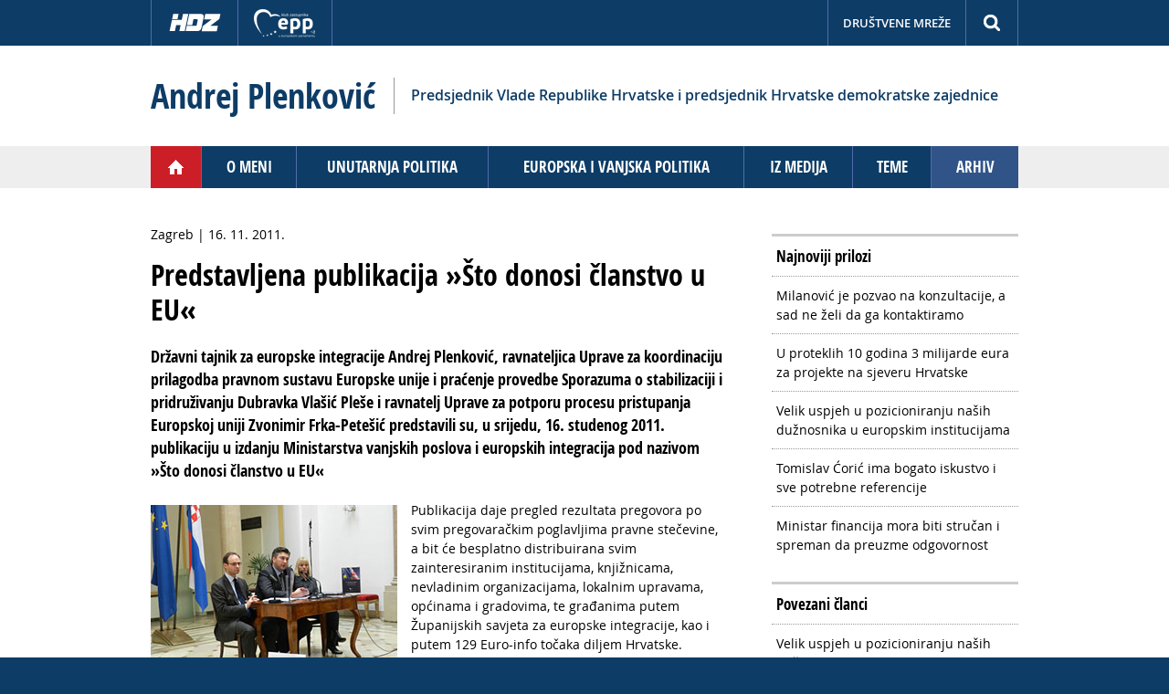

--- FILE ---
content_type: text/html; charset=UTF-8
request_url: https://andrejplenkovic.hr/article.php?id=29&naslov=predstavljena-publikacija-to-donosi-clanstvo-u-eu
body_size: 16624
content:
<!DOCTYPE html>
<head>
<meta charset="utf-8">
<title>Andrej Plenković - Predstavljena publikacija »Što donosi članstvo u EU«</title>
<meta http-equiv="X-UA-Compatible" content="IE=edge,chrome=1">
<meta name="viewport" content="width=device-width, initial-scale=1.0, user-scalable=yes">
<meta name="HandheldFriendly" content="true" />
<meta name="apple-mobile-web-app-capable" content="YES" />
<link href="css/styles_v1.css" rel="stylesheet" type="text/css" />
<script type="text/javascript" src="js/jquery1.11.js"></script> 
<script type="text/javascript" src="js/ap-script.js"></script> 
<script type="text/javascript" src="js/jquery.modal.js"></script> 
<link rel="shortcut icon" href="favicon1.png" type="image/x-icon" />
<script>
  (function(i,s,o,g,r,a,m){i['GoogleAnalyticsObject']=r;i[r]=i[r]||function(){
  (i[r].q=i[r].q||[]).push(arguments)},i[r].l=1*new Date();a=s.createElement(o),
  m=s.getElementsByTagName(o)[0];a.async=1;a.src=g;m.parentNode.insertBefore(a,m)
  })(window,document,'script','https://www.google-analytics.com/analytics.js','ga');
   ga('create', 'UA-82200029-4', 'auto');
  ga('send', 'pageview');
 </script>
<!-- Facebook Pixel Code -->
<script>
!function(f,b,e,v,n,t,s){if(f.fbq)return;n=f.fbq=function(){n.callMethod?
n.callMethod.apply(n,arguments):n.queue.push(arguments)};if(!f._fbq)f._fbq=n;
n.push=n;n.loaded=!0;n.version='2.0';n.queue=[];t=b.createElement(e);t.async=!0;
t.src=v;s=b.getElementsByTagName(e)[0];s.parentNode.insertBefore(t,s)}(window,
document,'script','https://connect.facebook.net/en_US/fbevents.js');
 fbq('init', '189407208142295');
fbq('track', "PageView");</script>
<noscript><img height="1" width="1" style="display:none"
src="https://www.facebook.com/tr?id=189407208142295&ev=PageView&noscript=1"
/></noscript>
<!-- End Facebook Pixel Code --></head>

<body>

<div id="fb-root"></div>
<script async defer crossorigin="anonymous" src="https://connect.facebook.net/en_US/sdk.js#xfbml=1&version=v15.0" nonce="f8EDVmT3"></script>

<!--start top ribbon-->

<!-- Google Tag Manager -->
<noscript><iframe src="//www.googletagmanager.com/ns.html?id=GTM-TZDD78"
height="0" width="0" style="display:none;visibility:hidden"></iframe></noscript>
<script>(function(w,d,s,l,i){w[l]=w[l]||[];w[l].push({'gtm.start':
new Date().getTime(),event:'gtm.js'});var f=d.getElementsByTagName(s)[0],
j=d.createElement(s),dl=l!='dataLayer'?'&l='+l:'';j.async=true;j.src=
'//www.googletagmanager.com/gtm.js?id='+i+dl;f.parentNode.insertBefore(j,f);
})(window,document,'script','dataLayer','GTM-TZDD78');</script>
<!-- End Google Tag Manager -->
<div id="topnav">
<div class="contentcol clearfix">
<div id="top-left">
<a href="http://www.hdz.hr/" target="_blank"><img alt="" src="img/hdz.png" /></a>
<a href="http://www.eppgroup.eu/hr/" target="_blank"><img alt="" src="img/epp.png" /></a>
</div>

<div id="top-right" class="clearfix">
<a href="javascript:void(0);" id="search-trigger">&nbsp;</a>
<a href="javascript:void(0);" id="social-trigger">Društvene mreže</a>
</div>



<div id="social" class="clearfix">
<div id="social_inner">
<a target="_blank" title="Facebook" href="http://www.facebook.com/andrej.plenkovic.rh/"><img src="img/fb.png" alt="" /></a>
<a target="_blank" title="X" href="https://x.com/AndrejPlenkovic"><img src="img/twitter-x.png" alt="" /></a>
<a target="_blank" title="Instagram" href="https://www.instagram.com/plenkovic.andrej?igsh=MWNtYmVyenBzbGZ5cQ=="><img src="img/instagram.png" alt="" /></a>
<a target="_blank" title="YouTube" href="http://www.youtube.com/channel/UCi0K3WrQ_WaN_C0lK5fSroA"><img src="img/yt.png" alt="" /></a>
<a target="_blank" title="Flickr" href="https://www.flickr.com/photos/123492089@N07/"><img src="img/flickr.png" alt="" /></a>
<a target="_blank" title="TikTok" href="https://www.tiktok.com/@plenkovic_andrej?_t=8l3BgaAMpiz&_r=1"><img src="img/tiktok.png" alt="WhatsApp" /></a>
<a href="https://whatsapp.com/channel/0029VaUhBiAH5JLsT2COEF2F" target="_blank" title="WhatsApp"><img src="img/whapp.png" alt="" /></a>
</div>
</div>

<div id="search">
<div class="searchcontainer clearfix">
<form action="search.php" method="get" class="searchform">
<input value="Search" class="button" src="img/search.png" onclick="this.form.searchword.focus();" type="image">
<input name="q" id="mod-search-searchword" maxlength="100" class="inputbox search-query" size="100" value="Pretraga" onblur="if (this.value=='') this.value='Pretraga';" onfocus="if (this.value=='Pretraga') this.value='';" type="text">
</form>
</div>
</div>


</div>
</div>
<!--end top ribbon-->




<!--start header-->
<div id="headerwrap" class="trigger-close-all">

<div id="title-wrap">
<div id="site-title" class="clearfix">

<h1><a href="index.php">Andrej Plenković</a></h1>

<div id="subtitle">Predsjednik Vlade Republike Hrvatske i predsjednik Hrvatske demokratske zajednice</div>

</div>
</div>

<div id="header">

<div id="mast">
<div class="headerimg"></div>
</div>


</div>
</div>
<!--end header-->

<!--start main navigation-->

<div class="navi">

<div id="navmain">
<a class="trigger-navmain" href="javascript:void(0);">&nbsp;</a>

<div class="mainsub">
<div id="navigation">

<div class="navitem home"><a href="index.php">&nbsp;</a></div>
<div class="navitem"><a href="page.php?id=1">O meni</a></div>
<div class="navitem"><a href="page.php?id=20">Unutarnja politika</a></div>
<div class="navitem"><a href="page.php?id=2">Europska i vanjska politika</a></div>
<div class="navitem"><a href="page.php?id=8">Iz medija</a></div>
<div class="navitem"><a href="teme.php">Teme</a></div>
<div class="navitem active"><a id="archive-trigger" href="javascript:void(0);">Arhiv</a>
<div class="sub" id="archive">
<a href="page.php?id=19">Kampanja za Europski parlament 2014.</a>
<a href="page.php?id=14">Kampanja za Europski parlament 2013.</a>
<a href="page.php?id=12">Iz Hrvatskog sabora</a>
<!--<a href="page.php?id=13">Saborski videozapisi</a>-->
<a href="page.php?id=15">Informiranje o Europskoj uniji</a>
</div>
</div>

</div>
</div>

</div>
</div>
<!--end main navigation-->


<!--start content-->

<div id="contentwrap" class="trigger-close-all">

<div id="content">

<div class=" clearfix">

<!--start article-->

<div class="article">
<div class="place-date">Zagreb | 16. 11. 2011.</div>
<h1>Predstavljena publikacija »Što donosi članstvo u EU«</h1>
<p class="lead">Državni tajnik za europske integracije Andrej Plenković, ravnateljica Uprave za koordinaciju prilagodba pravnom sustavu Europske unije i praćenje provedbe Sporazuma o stabilizaciji i pridruživanju Dubravka Vlašić Pleše i ravnatelj Uprave za potporu procesu pristupanja Europskoj uniji Zvonimir Frka-Petešić predstavili su, u srijedu, 16. studenog 2011. publikaciju u izdanju Ministarstva vanjskih poslova i europskih integracija pod nazivom »Što donosi članstvo u EU«</p>
<p><img class="borderedimg left" src="userfiles/images/diplo/diplo00_m.jpg" />Publikacija daje pregled rezultata pregovora po svim pregovaračkim poglavljima pravne stečevine, a bit će besplatno distribuirana svim zainteresiranim institucijama, knjižnicama, nevladinim organizacijama, lokalnim upravama, općinama i gradovima, te građanima putem Županijskih savjeta za europske integracije, kao i putem 129 Euro-info točaka diljem Hrvatske. Također je dostupna u elektroničkoj verziji i na internetskim stranicama Ministarstva vanjskih poslova i europskih integracija.</p>
<p>Državni tajnik Plenković kazao je kako je u izradi publikacije 'Što donosi članstvo u Europskoj uniji', tiskane u 14 000 primjeraka, sudjelovao niz najrelevantnijih sudionika pristupnih pregovora u Hrvatskoj. S obzirom na interes da građani odluku na referendumu donesu temeljem cjelovite informacije i objektivnih činjenica, ova je publikacija izrađena s ciljem da hrvatskim građanima pruži informacije o glavnim promjenama koje za Hrvatsku donosi usklađivanje i prilagodba našeg zakonodavstva pravnoj stečevini Europske unije.</p>
<p>Sadržaj publikacije odnosi se na opširan pregled glavnih promjena za Hrvatsku po pregovaračkim poglavljima. Daje se pregled svih 80 ostvarenih pregovaračkih zahtjeva Hrvatske, odnosno svih onih prijelaznih razdoblja, trajnih odstupanja i drugih dogovora i odredbi kojima su zaštićene ili uzete u obzir određene posebnosti Hrvatske i njezinih proizvoda, usluga i djelatnosti. Također, predstavljen je i pregled ostvarenih zahtjeva Europske unije za prijelaznim razdobljima, kao i informacije o Ugovoru o pristupanju Hrvatske Europskoj uniji.</p>
<p>Državni tajnik Plenković naglasio je kako je, u cilju potpune transparentnosti, Vlada Republike Hrvatske 1. srpnja 2011. objavila sve hrvatske dokumente vezane za pregovarački proces. Na internetskim stranicama Vlade i Ministarstva vanjskih poslova i europskih integracija objavljena su hrvatska pregovaračka stajališta, izvješća o analitičkom pregledu pravne stečevine, kao i izvješća o ispunjenju obveza. Isto tako, nakon prijevoda na hrvatski jezik, na tim je internetskim stranicama objavljen i tekst Ugovora o pristupanju Republike Hrvatske Europskoj uniji, ali i svi temeljni ugovori Europske unije, uključujući i Lisabonski ugovor.</p>
<p>Ovom prigodom državni tajnik Plenković i ravnatelji Vlašić Pleše i Frka-Petešić podsjetili su i na ostale informativne i medijske aktivnosti koje se provode u kontekstu Komunikacijske strategije za informiranje hrvatske javnosti, spomenuvši emitiranje radijskih i televizijskih spotova, predavanja i okrugle stolove po županijama, kao i istraživanja javnog mnijenja prema kojima se od 2006. godine očituje kontinuirana i stabilna potpora hrvatskih građana članstvu u Europskoj uniji s temeljnom tendencijom između 55 i 60 posto.</p>
<p>Publikaciju »Što donosi članstvo u Europskoj uniji« možete preuzeti <a href="http://www.mvpei.hr/custompages/static/hrv/files/111116-sto-donosi-clanstvo-EU.pdf" target="_blank">ovdje</a>.</p><!--start tags--><div class="tagswrap"><div class="tagstitle">Teme</div><div class="tags"><a href="tema.php?id=14">Sabor</a><a href="tema.php?id=15">SSP</a></div></div><!--end tags-->

<!--start page navigation-->

<div class="pagenav"><a class="prev" href="article.php?id=30&amp;naslov=pristupni-ugovor-i-pristupanje-hrvatske-europskoj-uniji">&nbsp;</a><a class="next" href="article.php?id=28&amp;naslov=seminar-o-europskim-pitanjima-za-sindikalne-sredisnjice">&nbsp;</a></div>
<!--end page navigation-->

</div>

<!--start sidebars-->

<div class="sidebar"><h3>Najnoviji prilozi</h3><ul><li><a href="article.php?id=6201&amp;naslov=milanovic-je-pozvao-na-konzultacije-a-sad-ne-zeli-da-ga-kontaktiramo">Milanović je pozvao na konzultacije, a sad ne želi da ga kontaktiramo</a></li><li><a href="article.php?id=6200&amp;naslov=u-proteklih-10-godina-3-milijarde-eura-za-projekte-na-sjeveru-hrvatske">U proteklih 10 godina 3 milijarde eura za projekte na sjeveru Hrvatske</a></li><li><a href="article.php?id=6202&amp;naslov=velik-uspjeh-u-pozicioniranju-nasih-duznosnika-u-europskim-institucijama">Velik uspjeh u pozicioniranju naših dužnosnika u europskim institucijama</a></li><li><a href="article.php?id=6203&amp;naslov=tomislav-oric-ima-bogato-iskustvo-i-sve-potrebne-referencije">Tomislav Ćorić ima bogato iskustvo i sve potrebne referencije</a></li><li><a href="article.php?id=6199&amp;naslov=ministar-financija-mora-biti-strucan-i-spreman-da-preuzme-odgovornost">Ministar financija mora biti stručan i spreman da preuzme odgovornost</a></li></ul></div><div class="sidebar"><h3>Povezani članci</h3><ul><li><a href="article.php?id=6202&amp;naslov=velik-uspjeh-u-pozicioniranju-nasih-duznosnika-u-europskim-institucijama">Velik uspjeh u pozicioniranju naših dužnosnika u europskim institucijama</a></li><li><a href="article.php?id=6203&amp;naslov=tomislav-oric-ima-bogato-iskustvo-i-sve-potrebne-referencije">Tomislav Ćorić ima bogato iskustvo i sve potrebne referencije</a></li><li><a href="article.php?id=6091&amp;naslov=vlada-i-parlamentarna-vecina-brana-su-od-radikalizirajuce-polarizacije">Vlada i parlamentarna većina brana su od radikalizirajuće polarizacije</a></li><li><a href="article.php?id=6090&amp;naslov=vlada-ne-provodi-povijesni-revizionizam-nego-smiruje-tenzije">Vlada ne provodi povijesni revizionizam, nego smiruje tenzije</a></li><li><a href="article.php?id=6063&amp;naslov=hrvatska-se-ne-vodi-pesimizmom-nego-radom-povjerenjem-i-odgovornoscu">Hrvatska se ne vodi pesimizmom, nego radom, povjerenjem i odgovornošću</a></li></ul></div>
<!--end sidebars-->


</div><!--end blog-->

	
<!--end article-->

<!--start social networks-->
<div id="content-bottom" class="clearfix">


<div id="fb" class="fb-share-button" data-href="https://andrejplenkovic.hr" data-layout="button" data-size="small"><a target="_blank" href="https://www.facebook.com/sharer/sharer.php?u=https%3A%2F%2Fandrejplenkovic.hr%2F&amp;src=sdkpreparse" class="fb-xfbml-parse-ignore">Podijeli</a></div>

<div class="tw">
<a href="https://twitter.com/share" class="twitter-share-button">Tweet</a>
<script>!function(d,s,id){var js,fjs=d.getElementsByTagName(s)[0],p=/^http:/.test(d.location)?'http':'https';if(!d.getElementById(id)){js=d.createElement(s);js.id=id;js.src=p+'://platform.twitter.com/widgets.js';fjs.parentNode.insertBefore(js,fjs);}}(document, 'script', 'twitter-wjs');</script>
</div>
</div>

</div>
<!--end social networks-->

</div>

</div>
<!--end content-->


<!--start footer-->

<!--start footer-->
<div id="footerwrap">
<div id="footer" class="clearfix">


<div id="footer-left">
<p id="social-bottom1" class="bottomlinks">Pratite me:
<a href="https://www.facebook.com/andrej.plenkovic.rh/" target="_blank">Facebook</a>
<a target="_blank" href="https://x.com/AndrejPlenkovic">X</a>
<a href="https://www.instagram.com/plenkovic.andrej?igsh=MWNtYmVyenBzbGZ5cQ==" target="_blank">Instagram</a>
<a href="http://www.youtube.com/channel/UCi0K3WrQ_WaN_C0lK5fSroA" target="_blank">YouTube</a>
<a href="https://www.flickr.com/photos/123492089@N07/" target="_blank">Flickr</a>

<a href="https://www.tiktok.com/@plenkovic_andrej?_t=8l3BgaAMpiz&_r=1" target="_blank">TikTok</a>

<a href="https://whatsapp.com/channel/0029VaUhBiAH5JLsT2COEF2F" target="_blank">WhatsApp</a> </p>

<p id="social-bottom2" class="clearfix">
<a target="_blank" title="Facebook" href="http://www.facebook.com/andrej.plenkovic.rh/"><img src="img/fb.png" alt="" /></a>
<a target="_blank" title="X" href="https://x.com/AndrejPlenkovic"><img src="img/twitter-x.png" alt="" /></a>
<a target="_blank" title="Instagram" href="https://www.instagram.com/plenkovic.andrej?igsh=MWNtYmVyenBzbGZ5cQ=="><img src="img/instagram.png" alt="" /></a>
<a target="_blank" title="YouTube" href="http://www.youtube.com/channel/UCi0K3WrQ_WaN_C0lK5fSroA"><img src="img/yt.png" alt="" /></a>
<a target="_blank" title="Flickr" href="https://www.flickr.com/photos/123492089@N07/"><img src="img/flickr.png" alt="" /></a>
<a target="_blank" title="TikTok" href="https://www.tiktok.com/@plenkovic_andrej?_t=8l3BgaAMpiz&_r=1"><img src="img/tiktok.png" alt="" /></a>
<a target="_blank" title="WhatsApp" href="https://whatsapp.com/channel/0029VaUhBiAH5JLsT2COEF2F"><img src="img/whapp.png" alt="" /></a>
</p>

<p class="bottomlinks">
<a href="http://www.sabor.hr/" target="_blank">Hrvatski sabor</a>
<a href="http://www.vlada.hr/" target="_blank">Vlada</a>
<a href="http://www.europarl.europa.eu/" target="_blank">Europski parlament</a>
</p>
<p class="bottomlinks">
<a target="_blank" href="http://www.hdz.hr/">Hrvatska demokratska zajednica</a>
<a target="_blank" href="http://www.zg.hdz.hr/">GO HDZ Zagreb</a>
</p>
<p><a class="impresum-trigger" href="#impresum" rel="modal:open">Impresum</a></p>
</div>

<div id="footer-right">

<div class="clearfix">


</div>

</div>

</div>

</div><!--end footerwrap-->


<div id="impresum" class="modal">
<div class="lining clearfix">

<div class="toprow">
<h2>Impresum</h2>
<p>Ovim internetskim stranicama upravlja Andrej Plenković, predsjednik Vlade Republike Hrvatske i predsjednik Hrvatske demokratske zajednice.</p>
</div>

<div class="division">
<h3>Vlada</h3>
<p>Trg svetog Marka 2<br>
10000 Zagreb<br>
Tel. 01 4569 223<br>
<a href="mailto:gradjani@vlada.hr">E-adresa</a></p>
</div>

<div class="division">
<h3>HDZ</h3>
<p>Trg žrtava fažizma 4<br> 
10000 Zagreb
<br>
Tel. 01 455 3000<br>
<a href="mailto:hdz@hdz.hr">E-adresa</a>
</p>
</div>

<div class="division">
<h3>Produkcija</h3>
<p>Oblikovanje:<br>
<a href="http://www.karaman-design.com/" target="_blank">KaramanDesign</a><br>
Programiranje:<br>
Tomislav Uvodić</p>
</div>

</div>
</div>

<div class="fixed">
<a id="to_top" class="to_top" title="" href="#">&nbsp;</a>
</div>
</body>
</html>

--- FILE ---
content_type: text/css
request_url: https://andrejplenkovic.hr/css/styles_v1.css
body_size: 34963
content:
@font-face {
    font-family: 'Open Sans';
    src: url('../fonts/OpenSans-Light.woff') format('woff');
    font-weight: 300;
    font-style: normal;
}
@font-face {
    font-family: 'Open Sans';
    src: url('../fonts/OpenSans-LightItalic.woff') format('woff');
    font-weight: 300;
    font-style: italic;
}
@font-face {
    font-family: 'Open Sans';
    src: url('../fonts/OpenSans-Regular.woff') format('woff');
    font-weight: 400;
    font-style: normal;
}
@font-face {
    font-family: 'Open Sans';
    src: url('../fonts/OpenSans-Italic.woff') format('woff');
    font-weight: 400;
    font-style: italic;
}
@font-face {
    font-family: 'Open Sans';
    src: url('../fonts/OpenSans-Semibold.woff') format('woff');
    font-weight: 600;
    font-style: normal;
}
@font-face {
    font-family: 'Open Sans';
    src: url('../fonts/OpenSans-SemiboldItalic.woff') format('woff');
    font-weight: 600;
    font-style: italic;
}
@font-face {
    font-family: 'Open Sans';
    src: url('../fonts/OpenSans-Bold.woff') format('woff');
    font-weight: 700;
    font-style: normal;
}
@font-face {
    font-family: 'Open Sans';
    src: url('../fonts/OpenSans-BoldItalic.woff') format('woff');
    font-weight: 700;
    font-style: italic;
}
@font-face {
    font-family: 'Open Sans Condensed';
    src: url('../fonts/OpenSans-CondLight.woff') format('woff');
    font-weight: 300;
    font-style: normal;
}
@font-face {
    font-family: 'Open Sans Condensed';
    src: url('../fonts/OpenSans-CondLightItalic.woff') format('woff');
    font-weight: 300;
    font-style: italic;
}
@font-face {
    font-family: 'Open Sans Condensed';
    src: url('../fonts/OpenSans-CondBold.woff') format('woff');
    font-weight: 700;
    font-style: normal;
}





html {
font-size: 100%;
box-sizing: border-box;
}
body {
margin: 0;
padding: 0;
font: 400 .9em/145% 'Open Sans', sans-serif;
color: #000;
background-color: #0D3C66;
}
a {
color: #CC1E26;
text-decoration: none;
outline: none;
}
a:hover, a:focus {
color: #000;
}
img {
display: block;
border: none;
}
b {
font-weight: 600;
}

/*** start top navi ***/

#topnav {
background-color: #0D3C66;
}
#topnav .contentcol {
box-sizing: border-box;
max-width: 950px;
border-right: 1px solid #536BAC;
border-left: 1px solid #536BAC;
position: relative;
}
#top-right {
position: relative;
float: right;
}
#top-left a {
display: block;
padding: 0 10px;
float: left;
border-right: 1px solid #536BAC;
}
a#calendar-trigger,
a#social-trigger,
a#search-trigger {
display: block;
padding: 0 16px;
float: right;
font-size: 13px;
font-weight: 600;
line-height: 50px;
text-transform: uppercase;
color: #fff;
border-left: 1px solid #536BAC;
}

a#search-trigger {
width: 24px;
background: url(../img/search1.png) no-repeat center top;
}
#top-left a:hover,
#top-right a:hover {
background-color: #315488;
}
a#search-trigger:hover {
background: #315488 url(../img/search1.png) no-repeat center top;
}
#top-right a:focus {
background-color: #315488;
}

/*** start calendar, social, search ***/

#social,
#search {
display: none;
position: absolute;
right: -1px;
top: 50px;
width: 354px;
box-sizing: border-box;
border-top: 1px solid #9E9FBA;
background-color: #0D3C66;
z-index: 200;
box-shadow: 0px 4px 8px rgba(0, 0, 0, .5);
}


#social {
width: auto;
height: 56px;
}
#social_inner {
display: flex;
flex-flow: row nowrap;
gap: 1px;
background-color: #315488;
}
#social a {
flex-grow: 1;
padding: 6px;
background-color: #0D3C66;
}
#social a:hover {
background-color: #315488;
}
#social a img {
margin: auto;
}


.searchcontainer {
padding: 15px;
}
.searchcontainer .inputbox {
box-sizing: border-box;
float: right;
width: 88%;
height: 36px;
border: none;
margin: 0;
padding: 3px 10px;
font: 15px 'Open Sans', sans-serif;
color: #000;
background-color: #fff;
}
.searchcontainer .button {
float: right;
width: 12%;
min-width: 36px;
height: 36px;
background-color: #bbb;
}
.searchcontainer .button:hover {
background-color: #315488;
}

/*** end top navi ***/


/*** start site title ***/

#title-wrap {
background-color: #fff;
}
#site-title {
display: table;
width: 100%;
max-width: 950px;
margin: 0 auto;
padding: 35px 0;
text-align: left;
}
#site-title h1 {
display: table-cell;
width: 20%;
margin: 0;
vertical-align: middle;
white-space: nowrap;
padding-right: 20px;
font: 700 38px/40px 'Open Sans Condensed', sans-serif;
border-right: 1px solid #999;
}
#site-title a {
color: #0D3C66;
}
#subtitle {
display: table-cell;
width: 80%;
vertical-align: middle;
font-size: 16px;
font-weight: 600;
padding-left: 18px;
color: #0D3C66;
}

/*** end site title ***/

#headerwrap {
background-color: #eee;
}
#header {
position: relative;
max-width: 990px;
margin: 0 auto;
}
#mast {
display: none;
}
.home #mast {
display: block;
}

/* start main navigation */

.navi {
background-color: #eee;
}
#navmain {
max-width: 950px;
margin: 0 auto;
z-index: 200;
background-color: #0D3C66;
}
#navmain a.trigger-navmain {
display: none;
padding: 0;
background: #0D3C66 url(../img/trigger.png) no-repeat 20px center;
}
#navmain a.trigger-navmain:after {
content: "Sadržaj";
display: block;
float: left;
margin-left: 48px;
}
#navmain a.trigger-navmain:hover {
background-color: #CC1E26;
}
.mainsub {
display: table;
width: 100%;
}
#navigation {
display: table-row;
}
.navitem {
display: table-cell;
text-align: center;
vertical-align: middle;
position: relative;
border-right: 1px solid #536BAC;
}
.navitem:last-child {
border-right: none;
}
#navmain a {
display: block;
padding: 0 20px;
font: 700 17px/46px 'Open Sans Condensed', sans-serif;
color: #fff;
text-transform: uppercase;
}
#navmain a:hover {
background-color: #315488;
}
#navmain .active {
background-color: #315488;
}
.navitem.home {
min-width: 48px;
}
#navmain .navitem.home a,
#navmain .navitem.home.active a {
padding: 0;
background: #CC1E26 url(../img/home.png) no-repeat center center;
}
#navmain .navitem.home a:hover {
background-color: #EC2D4F;
}
#navmain .navitem.home.active a:hover {
background-color: #CC1E26;
}
.sub {
display: none;
position: absolute;
right: 0;
width: 320px;
text-align: left;
border-top: 1px solid #9E9FBA;
background-color: #0D3C66;
z-index: 200;
box-shadow: 0px 4px 8px rgba(0, 0, 0, .5);
}
#navmain .sub a {
display: block;
height: auto;
font: 600 14px/145% 'Open Sans', sans-serif;
text-transform: none;
padding: 15px 20px;
border-bottom: 1px dotted #6B839C;
}
#navmain .sub a:last-child {
border-bottom: none;
}

/* end main navigation */

#contentwrap {
padding-top: 30px;
background-color: #fff;
}
#contentwrap1 {
/*padding: 30px 0 10px;*/
padding: 1px 0 10px;
background-color: #fff;
}
/* special pri vrhu */

.link-container {
max-width: 950px;
margin: 20px auto;
}
.link-container img {
width: 100%;
}
.link-container #slika1 {
display: block;
}
.link-container #slika2 {
display: none;
}



/*.link-container {
max-width: 990px;
margin: 20px 0;
display: flex;
flex-flow: row nowrap;
align-items: center;
}
.link-container a {
flex: 1 1 50%;
padding: 15px;
margin: 0 20px;
text-align: center;
font-weight: 600;
color: #fff;
background-color: #0d3c66;
border-radius: 3px;
}
.link-container a:hover {
background-color: #cc1e26;
}
*/

/* end special */


#contentwrap2 {
padding: 0;
background-color: #fff;
}
#contentwrap3 {
padding: 0 0 50px 0;
background-color: #fff;
}
#content {
max-width: 990px;
margin: 0 auto;
}
.contentcol {
max-width: 990px;
margin: 0 auto;
}
.article {
float: left;
max-width: 630px;
margin: 10px 30px 0 20px;
}
.article.articlelist {
margin-top: 0;
}
.media .article.articlelist {
/*width: 100%;*/
padding-bottom: 40px;
}

.articlelist p:nth-child(odd) {
margin-bottom: 0;
}
.articlelist p:nth-child(even) {
margin-top: 7px;
}
.result-category {
margin-top: 5px;
margin-bottom: 5px;
}
.result-created {
margin-top: 5px;
}
.searchresults {
max-width: 630px;
margin: 0 20px 40px;
}
dt.result-title {
margin-top: 10px;
}
.module {
position: relative;
float: left;
width: 290px;
margin: 0 20px 20px;
padding-bottom: 30px;
border-bottom: 1px dotted #999;
}
a.module.ghost {
display: none;
height: 425px;
background: url(../img/module_readon.png) no-repeat left 25px;
border-bottom: 1px solid #eee;
}
a.module.ghost:hover,
a.module.ghost:focus {
background: url(../img/module_readon.png) no-repeat right 25px;
}
.item {
width: 290px;
height: 29.5em;
overflow: hidden;
}
.videoarticles .item {
height: 18em;
}
.itembottom {
width: 290px;
height: 21px;
position: absolute;
right: 0;
bottom: 5px;
}
.itembottom span, a.more {
display: block;
position: absolute;
bottom: 0;
height: 21px;
line-height: 21px;
width: 145px;
color: #666;
}
.itembottom span {
left: 0;
}
a.more {
right: 0;
background: url(../img/more_arr_blk.png) no-repeat right center;
}
a.more:hover {
background: url(../img/more_arr_red.png) no-repeat right center;
}
.item img {
width: 100%;
}

.item p a {
display: block;
padding: 9px;
border: 1px solid #ccc;
}
.item p a.intro_textlink {
display: inline;
padding:0;
border: none;
}
.videoarticles .item p a {
display: block;
padding: 0;
}

.videoarticles .item img {
padding: 0;
border: none;
}
.blog {
max-width: 990px;
margin: 0 auto;
padding-bottom: 40px;
}
.home .blog {
padding-bottom: 0;
}
.sidebar {
width: 270px;
margin: 0 20px;
float: right;
}
.sidebar h3 {
padding: 10px 5px;
margin: 20px 0 0;
font: 700 1.2em 'Open Sans Condensed', sans-serif;
border-top: 3px solid #ccc;
}
.sidebar a {
display: block;
padding: 10px 5px;
margin: 0;
color: #000;
border-top: 1px dotted #999;
}
.sidebar a:hover,
.sidebar a:focus {
color: #CC1E26;
}
.sidebar ul {
list-style: none;
margin: 0;
padding: 0;
}
.sidebar li {
margin: 0;
padding: 0;
}

.sidebar.izbori li {
padding: 10px 5px;
border-top: 1px dotted #999;

}
.sidebar.izbori a {
display: inline;
padding: 0;
margin: 0;
border-top: none;
}
.sidebar.izbori a.inverse {
color: #CC1E26;
}
.sidebar.izbori a.inverse:hover {
color: #000;
}

.sidebar.izbori a.button {
margin-top: 5px;
display: block;
padding: 5px 10px;
background-color: #eee;
border-radius: 3px;
}
.sidebar.izbori a.button:hover {
color: #fff;
background-color: #CC1E26;
}




#program_pdf_sidebar {
padding-top: 20px;
line-height: 1;
}
#program_pdf_sidebar img {
height: 36px;
float: left;
margin: 1px 10px 0 0;;
}

#program_pdf_sidebar a {
font-weight: 600;
color: #0F4D91;
}
#program_pdf_sidebar a:hover {
color: #CC1E26;
} 
 
#program_pdf_sidebar .naslov {
padding-top: 5px;
font-size: 18px;
font-weight: 400;
text-transform: uppercase;
} 
#program_pdf_sidebar .naslov .masno {
font-weight: 700;
} 

#program_pdf_column {
display: none;
line-height: 1;
}
#program_pdf_column img {
height: 36px;
float: left;
margin: 0 10px 0 0;;
}

#program_pdf_column a {
font-weight: 600;
color: #0F4D91;
}
#program_pdf_column a:hover {
color: #CC1E26;
} 
 
#program_pdf_column .naslov {
padding-top: 5px;
font-size: 18px;
font-weight: 400;
text-transform: uppercase;
} 
#program_pdf_column .naslov .masno {
font-weight: 700;
} 




.citat {
margin: 2em 0;
padding: 14px 30px;
font-weight: 600;
line-height: 21px;
color: #1852B1;
border-top: 1px dotted #666;
border-bottom: 1px dotted #666;
}
.citat p {
margin: 0;
}
.citat.dulji p {
margin-top: .5em;
}
.citat.dulji p:first-child {
margin-top: 0;
}

.citat b {
font-weight: 700;
}

.citat p.izvor {
margin-top: 10px;
font-size: 12px;
color: #000;
}
.first_para {
margin-top: 1.5em;
}
.lead.first_para {
margin-top: 2em;
}


/*** start footer **/

#footerwrap {
position: relative;
padding: 40px 0;
}
#footer {
max-width: 950px;
margin: 0 auto;
color: #fff;
}
#footer a {
color: #79d0fb;
}
#footer a:hover, #footer a:focus {
color: #fff;
}
#footer-left {
/*width: 45%;
float: left;*/
}
#footer-left p {
margin: 0 0 5px;
}
#footer-right {
display: none;
float: right;
width: 45%;
text-align: right;
}
#footer-right img {
float: right;
max-width: 205px;
}
a#programme {
display: block;
margin: 12px 0 0;
}
#social-bottom2 {
display: none;
}
.bottomlinks a {
white-space: nowrap;
}
.bottomlinks a:after {
content: " | ";
color: #fff;
}
.bottomlinks a:last-child:after {
content: "";
}
a.app {
display: inline-block;
height: 36px;
width: 115px;
margin-left: 10px;
border: 1px solid #fff;
border-radius: 3px;
}
a.app:hover, a.app:focus {
border: 1px solid #79d0fb;
}
#gp {
background: url(../img/gp.png) no-repeat center center;
}
#as {
background: url(../img/as.png) no-repeat center center;
}

/*** end footer **/

.clear {
display: block;
height: 0;
clear: both;
}
.clearfix:after {
content: "";
display: block;
height: 0;
visibility: hidden;
clear: both;
}

/* promo */

#promo {
box-sizing: border-box;
width: 100%;
max-width: 950px;
margin: 0 auto 30px;
font-weight: 600;
line-height: 1.5;
color: #fff;
background: rgb(10,64,112);
background: linear-gradient(0deg, rgba(10,64,112,1) 0%, rgba(13,93,163,1) 100%);
box-shadow: 0px 4px 8px rgba(0, 0, 0, .5);
display: flex;
flex-flow: row nowrap;
align-items: stretch;
}
#promo div {
padding: 20px;
font-size: 20px;
line-height: 1.2;
}
#promo p {
margin: 0;
}

.promo_image {
flex: 0 1 180px;
max-width: 180px;
min-width: 120px;
line-height: 1;
padding-right: 20px;
display: flex;
align-items: flex-end;
}
.promo_image img {
width: 100%;
max-width: 180px;
padding-bottom: 2px;
}


.promo_text {
flex: 1 1 50%;
align-content: flex-end;
border-left: 1px dotted rgba(255, 255, 255, 0.4);
border-right: 1px dotted rgba(255, 255, 255, 0.4);
display: flex;
align-items: flex-end;
}
.promo_text span {
display: block;
}
.promo_program {
position: relative;
flex: 1 1 50%;
display: flex;
align-items: flex-end;
}

#promo a {
color: #fff;
}
#promo a:hover {
text-decoration: underline;
}

.promo_program a {
text-transform: uppercase;
font-size: 22px;
font-weight: 300;
}
.promo_program a .masno {
font-weight: 700;
}
.oznaka {
display: block;
font-size: 15px;
opacity: .7;
margin-bottom: 5px;
}

#promo .square {
display: block;
position: absolute;
top: 25px;
right: 35px;
width: 18px;
height: 18px;
background-color: #E42729;
}
#promo .square.small {
top: 12px;
right: 16px;
width: 12px;
height: 12px;
}












.article_banner_wrap {
position: relative;
margin: 10px 0 20px;
background: rgb(10,64,112);
background: linear-gradient(0deg, rgba(10,64,112,1) 0%, rgba(13,93,163,1) 100%);
box-shadow: 0px 4px 8px rgba(0, 0, 0, .5);
}
.article_banner {
display: flex;
flex-flow: row nowrap;
color: #fff;
line-height: 1;
font-weight: 600;
}
.article_banner_wrap .square.small {
top: 10px;
right: 16px;
width: 12px;
height: 12px;
}
.article_banner_wrap .square {
display: block;
position: absolute;
top: 24px;
right: 38px;
width: 18px;
height: 18px;
background-color: #E42729;
}

.article_banner div {
flex: 1 1 auto;
padding: 20px;
}

.article_banner div:first-child {
max-width: 180px;
}
.article_banner div.text {
position: relative;
display: flex;
flex-direction: column;
align-content: space-between;
}
.article_banner p {
flex: 1 0 auto;
margin: 0;
font-size: 16px;
line-height: 1;
opacity: .7;
}
.article_banner h4 {
flex: 0 1 auto;
margin: 0;
font-size: 28px;
line-height: 1;
font-weight: 300;
text-transform: uppercase;
}
.article_banner h4 span {
font-weight: 700;
}

.article_banner a {
color: #fff;
}
.article_banner a:hover {
text-decoration: underline;
}



/* end promo*/

h1 {
margin: 0 0 .5em 0;
font: 700 2.2em/120% 'Open Sans Condensed', sans-serif;
}
.izbori h1 {
display: none;
}
.izbori h1.visible {
display: block;
margin-top: 1.25em;
}
h2, .articlepage .blog h2 {
margin: 0 0 .6em 0;
padding-top: 10px;
font: 700 1.5em/120% 'Open Sans Condensed', sans-serif;
min-height: 0;
}
h3 {
margin: 0 0 .6em 0;
padding-top: 10px;
font: 700 1.3em 'Open Sans Condensed', sans-serif;
}
h4 {
margin: .6em 0;
font-weight: 700;
}
h2 a:link, h2 a:visited {
color: #000;
}
h2 a:hover, h2 a:active {
color: #CC1E26;
}
.blog h2 {
margin: .6em 0;
min-height: 50px;
font: 700 1.3em/130% 'Open Sans Condensed', sans-serif;
}
.videoarticles .blog h2 {
min-height: 1.3em;
}
h1.rule {
clear: both;
margin: 0;
padding: 20px;
text-align: center;
font: 700 1.3em/1.3em 'Open Sans Condensed', sans-serif;
text-transform: uppercase;
color: #CC1E26;
background: url(../img/rule1.png) no-repeat center center;
}
.rule span {
padding: 0 15px;
background-color: #fff;
}
.borderedimg {
/*padding: 14px;
border: 1px solid #ccc;*/
}
img.left {
float: left;
width: 270px;
margin: 5px 15px 0 0;
}
.lead {
font: 700 1.25em/140% 'Open Sans Condensed', sans-serif;
margin: 20px 0;
}
ul {
margin: 0;
padding: 0 0 0 1em;
}
ul li ul {
margin: .5em 0;
}
li {
margin-bottom: 10px;
}
.gusto li {
margin-bottom: 0;
}
.topspace {
margin-top: 2em;
}
.place-date {
margin-bottom: 15px;
}
.squeeze {
box-sizing: border-box;
max-width: 630px;
margin: 30px 0;
background-color: #eee;
border: 20px solid #eee;
}
.squeeze img, img.elastic {
width: 100%;
}
img.adaptive {
width: 100%;
}
.video {
box-sizing: border-box;
max-width: 630px;
text-align: center;
margin: 30px 0;
background-color: #eee;
border: 20px solid #eee;
}
.shorty .video {
width: 590px;
}
.video iframe, .video object {
display: block;
margin: auto;
}
.videoWrapper {
position: relative;
padding-bottom: 56.25%; /* 16:9 */
padding-top: 25px;
height: 0;
}
.video .videoWrapper iframe,
.video .videoWrapper object {
position: absolute;
top: 0;
left: 0;
width: 100%;
height: 100%;
}
.caption {
display: block;
font-size: 13px;
line-height: normal;
text-align: left;
margin: 0;
padding-top: 15px;
}

/* Pagination */

.pagination {
width: 100%;
box-sizing: border-box;
max-width: 990px;
padding: 0 20px 50px;
margin: 0 auto;
}
.pagination ul {
list-style: none;
margin: 0;
padding: 0;
text-align: center;
}
.media .pagination ul,
.results .pagination ul {
text-align: left;
}
.pagination ul li {
display: inline-block;
margin-right: 8px;
}
.pagination ul li:last-child {
margin-right: 0;
}
.pagination a {
display: block;
width: 36px;
height: 36px;
font-size: 14px;
font-weight: 600;
line-height: 36px;
color: #fff;
text-align: center;
background-color: #0D3C66;
border-radius: 18px;
}
.start {
background: #0D3C66 url(../img/ico_pagination.png) no-repeat left top;
}
.prev {
background: #0D3C66 url(../img/ico_pagination.png) no-repeat left bottom;
}
.next {
background: #0D3C66 url(../img/ico_pagination.png) no-repeat right bottom;
}
.end {
background: #0D3C66 url(../img/ico_pagination.png) no-repeat right top;
}
.pagination a:hover,
.pagination a:focus {
background-color: #CC1E26;
}
.pagination ul li.active a {
background-color: #999;
}

/*** article pager ***/

.pagenav {
padding: 30px 0 0;
}
.pagenav a {
display: inline-block;
width: 36px;
height: 36px;
margin-right: 15px;
text-align: center;
background-color: #0D3C66;
border-radius: 18px;
}
.pagenav a:hover {
background-color: #CC1E26;
}

/* end Pagination */

.category-desc {
margin: 20px;
background-color: #f4f4f4;
}
.category-desc p {
box-sizing: border-box;
margin: 0;
padding: 20px;
float: left;
}
.catdesc_m1 {
width: 35%;
font: 700 1.3em/140% 'Open Sans Condensed', sans-serif;
}
.catdesc_m2 {
width: 65%;
font: .95em/150% 'Open Sans', sans-serif;
}
.halfwidth {
float: left;
width: 50%;
}
.halfwidth p {
margin: 14px 20px;
}
.homebottom {
background-color: #eee;
margin: 20px;
padding: 10px 10px 0;
}
.homebottom .halfwidth p:nth-child(odd) {
margin-bottom: 0;
}
.homebottom .halfwidth p:nth-child(even) {
margin-top: 7px;
}
.readon {
clear: both;
margin: 0 -10px;
font-weight: 600;
background-color: #eee;
border-top: 1px solid #fff;
padding: 8px 15px 8px 30px;
}
.readon a {
box-sizing: border-box;
display: block;
width: 60px;
color: #000;
font-weight: 600;
text-transform: uppercase;
background: url(../img/more_arr_blk.png) no-repeat right center;
}
.readon a:hover {
color: #cc1e26;
background: url(../img/more_arr_red.png) no-repeat right center;
}
.readmore_news {
font-weight: 600;
padding: 20px;
}

.readmore_news .linkcontainer {
float: left;
width: 49%;
}
.readmore_news a {
display: block;
color: #000;
text-transform: uppercase;
white-space: nowrap;
}
.readmore_news .linkcontainer:nth-of-type(1) a {
float: right;
margin-right: 15px;
padding-left: 40px;
text-align: right;
}
.readmore_news .linkcontainer:nth-of-type(1) a:before {
content: "";
display: inline-block;
vertical-align: middle;
width: 30px;
height: 30px;
margin-right: 10px;
background: #0D3C66 url(../img/readmore.png) no-repeat center top;
border-radius: 15px;
}
.readmore_news .linkcontainer:nth-of-type(1) a:hover:before {
background-color: #CC1E26;
}
.readmore_news .linkcontainer:nth-of-type(2) a {
float: left;
margin-left: 15px;
}
.readmore_news .linkcontainer:nth-of-type(2) a:after {
content: "";
display: inline-block;
vertical-align: middle;
width: 30px;
height: 30px;
margin-left: 10px;
background: #0D3C66 url(../img/readmore.png) no-repeat center bottom;
border-radius: 15px;
}
.readmore_news .linkcontainer:nth-of-type(2) a:hover:after {
background-color: #CC1E26;
}
.readmore_news .linkcontainer.inactive:nth-of-type(1) a,
.readmore_news .linkcontainer.inactive:nth-of-type(2) a {
color: #666;
}
.readmore_news .linkcontainer.inactive:nth-of-type(1) a:before,
.readmore_news .linkcontainer.inactive:nth-of-type(2) a:after {
background-color: #999;
}



#content-bottom {
width: 100%;
max-width: 950px;
margin: 0 auto;
padding: 40px 0;
}

#fb {
float: left;
margin-right: 15px;
}
/*.fb-like {
padding-bottom: 10px;
}*/
.tw {
float: left;
padding-top: 2px;
}

/*** article tags ***/

.tagswrap {
margin-top: 30px;
padding: 10px;
font-size: .9em;
background-color: #F4F4F4;
}
.tagswrap a {
margin-right: 5px;
}
.tagswrap a:before {
content: "• ";
}
.tagstitle {
font-weight: bold;
padding-bottom: 5px;
margin-bottom: 5px;
border-bottom: 1px dotted #999;
}

/*** Tags display page ***/

#tags {
padding: 20px 20px 50px;
}
#tags .columns {
-webkit-perspective:1;
-webkit-columns: 3 280px;
-moz-columns: 3 280px;
columns: 3 280px;
-webkit-column-gap: 2em;
-moz-column-gap: 2em;
column-gap: 2em;
/*-webkit-column-break-inside: avoid;
page-break-inside: avoid;
break-inside: avoid;*/
}
#tags p {
margin: 0;
box-sizing: border-box;
overflow: hidden;
-webkit-column-break-inside: avoid;
page-break-inside: avoid;
break-inside: avoid;

}
#tags a {
display: block;
padding: 6px 12px;
font-weight: 600;
color: #000;
background-color: #eee;
border-radius: 3px;
margin: 0 0 15px;
}
#tags a:hover {
color: #fff;
background-color: #CC1E26;
}

/* end Tags */

/* Calendar */

#full_calendar {
margin: 20px 20px 0;
}
#full_calendar p {
margin: 0 0 5px 0;
}
#calendar {
min-height: 480px;
}
.table {
display: table;
width: 100%;
border-collapse: collapse;
}
.table-row {
display: table-row;
}
.table-cell {
display: table-cell;
padding: 10px;
font-weight: bold;
border: 1px solid #dadada;
}
.table-row:nth-child(even) {
background-color: #f2f2f2; 
}
.table-row .table-cell:first-child {
width: 10%;
min-width: 50px;
white-space: nowrap;
}
.table-row .table-cell:last-child {
width: 70%;
font-weight: normal;
}

/* end Calendar */

.fixed {
display: none;
height: 40px;
position: fixed;
bottom: 20px;
right: 0;
z-index: 40;
}
.fixed a {
display: block;
float: left;
height: 40px;
box-shadow: 0px 4px 8px rgba(0, 0, 0, .6);
}

#to_top {
width: 50px;
background: #ddd url(../img/ico_top1.png) no-repeat left top;
}
#to_top:hover {
background: #CC1E26 url(../img/ico_top1.png) no-repeat left bottom;
}

/**** Modal ****/

.modal {
position: relative;
display: none;
width: 100%;
overflow-y: auto;
background-color: #fff;
box-shadow: 0px 8px 26px rgba(0, 0, 0, .4);
}

.modal .lining {
padding: 30px 20px;
}
.modal-footer {
position: absolute;
width: 30px;
height: 30px;
right: 0;
top: 0;
}
#impresum.modal a.close-modal {
box-sizing: border-box;
display: block;
width: 30px;
height: 30px;
padding-left: 1px;
text-align: center;
font-size: 22px;
line-height: 28px;
color: #fff;
background-color: #0D3C66;
}
#impresum.modal a.close-modal:hover,
#impresum.modal a.close-modal:focus {
background-color: #CC1E26;
}

#impresum.modal {
box-sizing: border-box;
max-width: 640px;
font-size: 13px;
line-height: normal;
background-color: #eee;
}
.toprow {
padding: 0 20px 20px;
}
.division {
box-sizing: border-box;
float: left;
width: 33.33%;
padding: 0 20px;
border-right: 1px solid #ccc;
}
.division:last-child {
border-right: none;
}
#impresum h2,
#impresum h3 {
padding-top: 0;
}
#impresum h3 {
font-size: 17px;
}
#impresum p {
margin: 0;
}
#impresum a {
color: #CC1E26;
}
#impresum a:hover, 
#impresum a:focus {
color: #000;
}
/**** end Modal ****/


/******************* Media queries *******************/



@media screen and (max-width: 1023px) {

#footer {
padding: 0 20px;
}

}


@media screen and (max-width: 989px) {

#topnav .contentcol {
border: none;
}
.blog {
width:100%;
max-width: 660px;
margin: 0 auto;
}
.article {
float: none;
margin: 0 auto 40px;
padding: 0 20px;
}
.results .article {
margin: 0 auto;
padding: 0 20px 40px;
}
.media .article.articlelist {
padding-bottom: 0;
}
.pagination {
max-width: 670px;
margin: auto;
}

.sidebar,
#content-bottom {
float: none;
width: auto;
max-width: 630px;
margin: 15px auto 0;
padding: 0 20px;
}
#content-bottom {
padding-top: 20px;
padding-bottom: 20px;
}
.category-desc p {
float: none;
}
.catdesc_m1,
.catdesc_m2 {
width: auto;
}
.category-desc p.catdesc_m2 {
padding-top: 0;
}
#jumpmenu {
display: none;
}
a.module.ghost {
display: block;
}
.pagination ul {
text-align: left;
}

#program_pdf_sidebar {
display: none;
}
#program_pdf_column {
display: block;
}
.izbori h1.visible {
margin-top: 1.25em;
}



}


@media screen and (max-width: 980px) {

#site-title h1 {
padding-left: 20px;
vertical-align: middle;
}
#subtitle {
padding-right: 20px;
vertical-align: middle;
}

}

@media screen and (max-width: 880px) {

#site-title a:hover,
#site-title a:focus {
color: #CC1E26;
}

/********** Navigation **********/

#headerwrap, .navi {
background-color: #0D3C66;
}
#navmain a.trigger-navmain {
display: block;
}
.mainsub {
display: none;
width: auto;
}
#navigation {
display: block;
}
.navitem {
display: block;
text-align: left;
border-right: none;
}
#navmain .mainsub a {
border-top: 1px solid #536BAC;
}
#navmain .navitem.home {
display: none;
}
.sub {
position: static;
width: auto;
border-top: none;
box-shadow: none;
}
#navmain .sub a,
#navmain .active .sub a {
background-color: #5581C1;
border-bottom: none;
border-top-color: #89A9D8;
}
#navmain .sub a:hover {
background-color: #6992CD;
}
#navmain .active a {
background-color: #0A2C49;
}

/*End Navigation*/

/*#impresum .contentcol {
padding: 40px 10px;
}
#impresum .division {
padding: 0 10px;
}*/

}


@media screen and (max-width: 800px) {

.articlelist {
margin: 0 0 30px;
}
.media .sidebar {
margin: 15px 0 40px;
}
.media .pagination {
margin: 0;
}
/*.promo {
vertical-align: top;
}
#special a:nth-of-type(1) {
margin-bottom: 10px;
}
.motto {
width: 160px;
}*/
.media .sidebar {
max-width: 100%;
}

}


@media screen and (max-width: 920px) {


#promo div {
font-size: 18px;
}
.promo_program a {
font-size: 20px;
}
.promo_text span {
display: inline;
}


}



@media screen and (max-width: 820px) {


#promo div {
font-size: 16px;
line-height: 1.4;
}
.promo_program a {
font-size: 17px;
}
.oznaka {
margin-bottom: 2px;
}

/* special pri vrhu */

/*.link-container {
flex-direction: column;
margin: 0;
padding: 0 20px;
}
.link-container a {
display: block;
width: 100%;
margin: 10px;
}*/

/* end special */



}




@media screen and (max-width: 767px) {

.blog {
max-width: 290px;
}
.module {
float: none;
margin: 0 auto 20px;
}
.item, .videoarticles .item {
height: auto;
}
.blog h2 {
min-height: 0;
}
/* privremeno: .blogpage #contentwrap,
.articlepage.media #contentwrap {
padding-top: 15px;
}*/
.pagination {
background: #eee;
padding: 25px 20px 20px;
max-width: none;
}
.results .pagination {
padding: 25px 20px 20px;
margin: 0 auto;
}
.pagination ul li {
display: block;
float: left;
margin-right: 5px;
margin-bottom: 5px;
}
.pagination a {
border-radius: 0;
}
a.module.ghost {
display: none;
}
/*.extralining {
padding: 10px 30px 20px;
}*/

#promo, .promo_image .promo_text, .promo_program {
display: block;
}
#promo {
padding: 20px 0;
}
#promo div {
font-size: 20px;
padding: 0 20px;
}
#promo div.promo_text {
line-height: 1.2;
padding: 15px 20px 10px;
border: none;
border-bottom: 1px dotted rgba(255, 255, 255, 0.4);
}

#promo div.promo_program {
padding: 10px 50px 0 20px;
}
.promo_program a {
font-size: 20px;
}
.oznaka {
display: inline;
font-size: 20px;
margin-bottom: 0;
}
.promo_image img {
width: 140px;
}

#promo .square {
top: 18px;
right: 30px;
width: 16px;
height: 16px;
}
#promo .square.small {
top: 8px;
width: 10px;
height: 10px;
}

}


@media screen and (max-width: 709px) {

#promo, .promo_image, .promo_text {
display: block;
width: auto;
}
.promo_image {
padding-bottom: 0;
}
#contentwrap1 {
padding: 1px 0 20px;
/*padding: 20px 0;*/
}
/*.extralining {
padding: 20px;
}*/

/* special pri vrhu */

.link-container {
margin-top: 20px;
}

/* end special */


}

@media screen and (max-width: 680px) {

#site-title {
padding: 30px 0;
}
#site-title h1 {
font: bold 32px/32px 'Open Sans Condensed', sans-serif;
padding-right: 15px;
}
#subtitle {
font-size: 15px;
padding-left: 15px;
}
.homebottom .halfwidth {
float: none;
width: 100%;
}
.homebottom .halfwidth:nth-of-type(1) {
padding-top: 5px;
}
.homebottom .halfwidth:nth-of-type(2) {
padding-bottom: 10px;
}
.homebottom .halfwidth p:nth-child(odd) {
margin-bottom: 0;
}
.homebottom .halfwidth p:nth-child(even) {
margin-top: 7px;
}
#footer-left,
#footer-right {
float: none;
width: 100%;
margin: 0;
}
#footer-left {
margin-bottom: 15px;
}
#footer-right {
text-align: left;
}
#footer-right img {
float: none;
margin-top: 30px;
}

a.app {
margin: 0 10px 0 0;
}

.article_banner_wrap {
margin: 0 -20px 20px;
}
.izbori #contentwrap {
padding-top: 1px;
}

}


@media screen and (max-width: 640px) {


.homebottom {
padding-top: 5px;
}
.shorty .video {
max-width: 560px;
}
.article_banner div.text {
padding-left: 0;
}

}



@media screen and (max-width: 610px) {

#site-title {
padding: 20px 0;
}
#site-title h1 {
display: block;
padding: 0 20px 15px;
font-size: 30px;
line-height: 30px;
border-right: none;
}
#subtitle {
display: block;
width: auto;
padding: 0 20px;
}

}


@media screen and (max-width: 580px) {

#social,
#search {
right: 0;
width: 100%;
}
.shorty .video {
max-width: 500px;
}

.modal {
max-width: 100%;
height: 100%;
}
.toprow {
padding: 0 20px 0;
}
.division {
float: none;
width: auto;
padding-top: 20px;
padding-bottom: 20px;
border-right: none;
border-bottom: 1px solid #ccc;
}
.division:last-child {
border-bottom: none;
}


.article_banner div:first-child {
flex-grow: 0;
}
.article_banner div:first-child img {
width: 140px;
}
.article_banner div.text {
white-space: nowrap;
}
.article_banner p {
font-size: 14px;
padding-bottom: 8px;
}
.article_banner h4 {
font-size: 24px;
}
.article_banner_wrap .square.small {
width: 10px;
height: 10px;
}
.article_banner_wrap .square {
right: 35px;
width: 15px;
height: 15px;
}


#program_pdf_column img {
height: 34px;
}
#program_pdf_column .nadnaslov {
font-size: 13px;
} 

#program_pdf_column .naslov {
font-size: 15px;
} 


}


@media screen and (max-width: 520px) {
.link-container #slika1 {
display: none;
}
.link-container #slika2 {
display: block;
}
}


@media screen and (max-width: 480px) {

#site-title {
padding: 15px 0;
}
#site-title h1 {
font: bold 28px/28px 'Open Sans Condensed', sans-serif;
padding-right: 0;
padding-bottom: 10px;
}
#subtitle {
font-size: 14px;
line-height: normal;
}
h1 {
font: 700 1.8em/120% 'Open Sans Condensed', sans-serif;
}
h2, .articlepage .blog h2 {
padding-top: 0;
margin-top: 10px;
}
#contentwrap3 {
padding-bottom: 0;
}
.homebottom {
margin: 0;
}
#mast {
min-height: 0;
padding: 0;
}
.shorty .video {
max-width: 400px;
}

.promo_text {
font-size: 20px;
line-height: 1.25;
}
.citat {
padding: 14px 15px;
}


/**** Full calendar ***/

.table {
display: block;
border: 1px solid #dadada;
border-bottom: none;
}
.table-row {
display: block;
}
.table-cell {
float: left;
display: block;
border: none;
}
.table-row:nth-child(even) {
background-color: #f2f2f2; 
border-top: none; 
border-bottom: none;
}
.table-row .table-cell:first-child {
width: auto;
min-width: 10px;
padding-right: 0;
}
.table-row .table-cell:last-child {
width: auto;
float: none;
clear: both;
padding: 0 10px 10px;
border-bottom: 1px solid #dadada;
}

/*** end Full calendar ***/



}


@media screen and (max-width: 479px) {

a#social-trigger, #social {
display: none;
}
#navmain a {
font: 700 15px/48px "Open Sans Condensed",sans-serif;
}
.homebottom {
padding: 0;
background-color: transparent;
}
.readon {
padding: 15px 15px 15px 30px;
background-color: transparent;
border-top: 1px solid #dadada;
margin: 0;
}
.squeeze, .video {
border: 1px solid #999;
}
.caption {
padding: 10px;
}
.category-desc p {
padding: 10px;
}
.category-desc .catdesc_m1 {
padding-bottom: 20px;
}
h1 {
font: 700 1.6em/120% 'Open Sans Condensed', sans-serif;
}
.lead {
font: 700 1.2em/125% "Open Sans Condensed",sans-serif;
margin: 20px 0;
}
#footerwrap {
padding: 30px 0 40px 0;
}
#social-bottom1 {
display: none;
}
#footer p#social-bottom2 {
display: block;
margin-bottom: 15px;
}
#social-bottom2 a {
display: block;
padding: 0 5px;
float: left;
border-left: 1px solid #536BAC;
}
#social-bottom2 a:last-child {
border-right: 1px solid #536BAC;
}
.homebottom .halfwidth:nth-of-type(2) {
padding-bottom: 20px;
}
.fixed {
bottom: 10px;
}
.motto {
width: 141px;
}
.borderedimg.left {
float: none;
width: 100%;
margin-bottom: 20px;
}

.article_banner div:first-child img {
width: 120px;
}
.article_banner div.text {
align-self: flex-end;
}
.article_banner p {
display: none;
}
.article_banner h4 {
font-size: 22px;
margin-bottom: -2px;
}

}

@media screen and (max-width: 470px) {


#promo div, .promo_program a {
font-size: 17px;
}
.oznaka {
display: block;
margin-bottom: 5px;
font-size: 15px;
}
.article_banner_wrap .square.small {
top: 8px;
right: 10px;
width: 9px;
height: 9px;
}
.article_banner_wrap .square {
top: 16px;
right: 30px;
width: 14px;
height: 14px;
}

.article_banner h4 {
font-size: 18px;
}

}


@media screen and (max-width: 450px) {


.article_banner div:first-child img {
width: 110px;
}


}



@media screen and (max-width: 399px) {

#to_top {
width: 40px;
}

}


@media screen and (max-width: 380px) {

.halfwidth img {
width: 100%;
}
.shorty .video {
max-width: 280px;
}

.article_banner div:first-child {
padding: 20px 15px 20px 10px;
}
.article_banner div.text {
padding-right: 10px;
}

.article_banner div:first-child img {
width: 100px;
}
.article_banner h4 {
font-size: 18px;
}

}


@media screen and (max-width: 360px) {
.searchcontainer .inputbox {
width: 87%;
}
.searchcontainer .button {
width: 13%;
}
.readmore_news .linkcontainer:nth-of-type(1) a {
margin-right: 10px;
padding-left: 35px;
}
.readmore_news .linkcontainer:nth-of-type(2) a {
margin-left: 10px;
}
.borderedimg.left {
border: 0;
padding: 0;
width: 100%;
}
.promo_text {
font-size: 18px;
}


}


@media screen and (max-width: 340px) {


.article_banner h4 {
font-size: 16px;
}


}



@media screen and (max-width: 320px) {
.shorty .video {
max-width: 240px;
}
.borderedimg {
padding: 10px;
}

}


@media screen and (-webkit-min-device-pixel-ratio:0) {
body {
line-height: 150%;
}

}

--- FILE ---
content_type: text/plain
request_url: https://www.google-analytics.com/j/collect?v=1&_v=j102&a=231676521&t=pageview&_s=1&dl=https%3A%2F%2Fandrejplenkovic.hr%2Farticle.php%3Fid%3D29%26naslov%3Dpredstavljena-publikacija-to-donosi-clanstvo-u-eu&ul=en-us%40posix&dt=Andrej%20Plenkovi%C4%87%20-%20Predstavljena%20publikacija%20%C2%BB%C5%A0to%20donosi%20%C4%8Dlanstvo%20u%20EU%C2%AB&sr=1280x720&vp=1280x720&_u=IEBAAEABAAAAACAAI~&jid=1185458950&gjid=1546976046&cid=2133847424.1769794151&tid=UA-82200029-4&_gid=1181111945.1769794151&_r=1&_slc=1&z=161396051
body_size: -451
content:
2,cG-1GFR1TZV5B